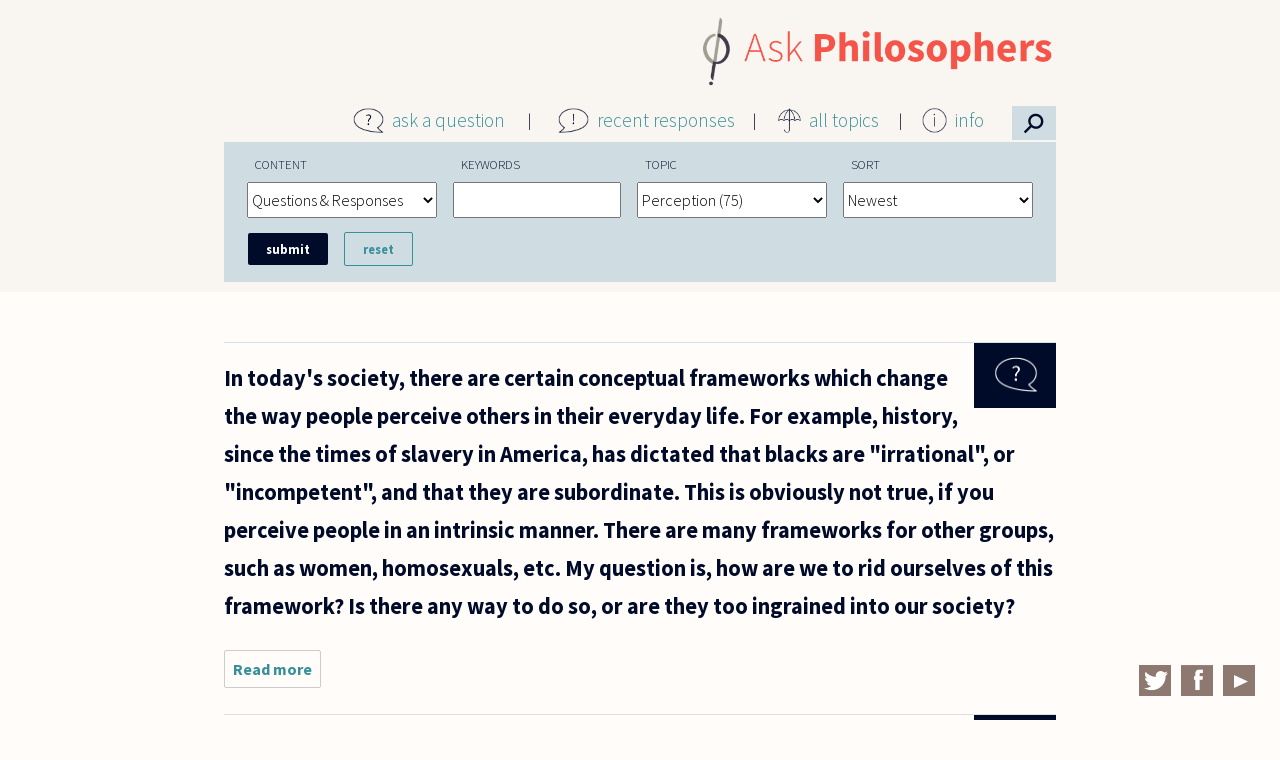

--- FILE ---
content_type: text/html; charset=utf-8
request_url: https://askphilosophers.org/advancedsearch?page=5&topic=240
body_size: 40663
content:
<!doctype html>

<!--[if IE 7]>    <html class="no-js ie7 oldie" lang="en" 
  xmlns:content="http://purl.org/rss/1.0/modules/content/"
  xmlns:dc="http://purl.org/dc/terms/"
  xmlns:foaf="http://xmlns.com/foaf/0.1/"
  xmlns:og="http://ogp.me/ns#"
  xmlns:rdfs="http://www.w3.org/2000/01/rdf-schema#"
  xmlns:sioc="http://rdfs.org/sioc/ns#"
  xmlns:sioct="http://rdfs.org/sioc/types#"
  xmlns:skos="http://www.w3.org/2004/02/skos/core#"
  xmlns:xsd="http://www.w3.org/2001/XMLSchema#"  lang="en" dir="ltr"> <![endif]-->
<!--[if IE 8]>    <html class="no-js ie8 oldie" lang="en" 
  xmlns:content="http://purl.org/rss/1.0/modules/content/"
  xmlns:dc="http://purl.org/dc/terms/"
  xmlns:foaf="http://xmlns.com/foaf/0.1/"
  xmlns:og="http://ogp.me/ns#"
  xmlns:rdfs="http://www.w3.org/2000/01/rdf-schema#"
  xmlns:sioc="http://rdfs.org/sioc/ns#"
  xmlns:sioct="http://rdfs.org/sioc/types#"
  xmlns:skos="http://www.w3.org/2004/02/skos/core#"
  xmlns:xsd="http://www.w3.org/2001/XMLSchema#"  lang="en" dir="ltr"> <![endif]-->
<!--[if gt IE 8]><!--> <html class="no-js" lang="en" 
  xmlns:content="http://purl.org/rss/1.0/modules/content/"
  xmlns:dc="http://purl.org/dc/terms/"
  xmlns:foaf="http://xmlns.com/foaf/0.1/"
  xmlns:og="http://ogp.me/ns#"
  xmlns:rdfs="http://www.w3.org/2000/01/rdf-schema#"
  xmlns:sioc="http://rdfs.org/sioc/ns#"
  xmlns:sioct="http://rdfs.org/sioc/types#"
  xmlns:skos="http://www.w3.org/2004/02/skos/core#"
  xmlns:xsd="http://www.w3.org/2001/XMLSchema#"  lang="en" dir="ltr"> <!--<![endif]-->
<head>
<title>Advanced Search | AskPhilosophers.org</title>
<meta http-equiv="Content-Type" content="text/html; charset=utf-8" />
<meta name="Generator" content="Drupal 7 (http://drupal.org)" />
<meta name="Generator" content="Drupal Mothership" />
<link rel="apple-touch-icon" sizes="144x144" href="https://askphilosophers.org/sites/all/themes/mothership_philosophers/apple-touch-icon-144x144.png"><link rel="apple-touch-icon" sizes="114x114" href="https://askphilosophers.org/sites/all/themes/mothership_philosophers/apple-touch-icon-114x114.png">
<link rel="apple-touch-icon" sizes="72x72" href="https://askphilosophers.org/sites/all/themes/mothership_philosophers/apple-touch-icon-72x72.png">
<link rel="apple-touch-icon" href="https://askphilosophers.org/sites/all/themes/mothership_philosophers/apple-touch-icon.png">
<link rel="apple-touch-startup-image" href="https://askphilosophers.org/sites/all/themes/mothership_philosophers/apple-startup.png">
<meta name="MobileOptimized" content="width">
<meta name="HandheldFriendly" content="true"><meta name="viewport" content="width=device-width, initial-scale=1"><meta http-equiv="cleartype" content="on">
<meta http-equiv="X-UA-Compatible" content="IE=edge,chrome=1">
<link rel="stylesheet" href="https://askphilosophers.org/sites/default/files/css/css_xE-rWrJf-fncB6ztZfd2huxqgxu4WO-qwma6Xer30m4.css" />
<link rel="stylesheet" href="https://askphilosophers.org/sites/default/files/css/css_ffjGf0FRE5O2SN7xWfnFdnoCNVLZdko7oQJWRdt6Z3Q.css" />
<link rel="stylesheet" href="https://askphilosophers.org/sites/default/files/css/css_56Uww31PbeyWZ5K0iKQTwxlBpWnrvNJAv01gmSpPRqU.css" />
<link rel="stylesheet" href="https://askphilosophers.org/sites/default/files/css/css_gB0ScDeV76jtjpwv7LXpQi46I4huEG3d52h_FeqwjhI.css" />
<!--[if lt IE 9]>
  <script src="https://askphilosophers.org/sites/all/themes/mothership/mothership/js/respond.min.js"></script>
<![endif]-->
<!--[if lt IE 9]>
  <script src="https://askphilosophers.org/sites/all/themes/mothership/mothership/js/html5.js"></script>
<![endif]-->
</head>
<body class="not-front no-sidebars page-advancedsearch path-advancedsearch" >
<a href="#main-content" class="element-invisible element-focusable">Skip to main content</a>

<div class="page">

  <div role="main" id="main-content">    
    <div class="panel-flexible philosophers-canvas clearfix" >
<div class="panel-flexible-inside philosophers-canvas-inside">
<div class="philosophers-row philosophers-row-philosophers-canvas-main-row philosophers-row-first clearfix top-row">
  <div class="inside philosophers-row-inside philosophers-row-philosophers-canvas-main-row-inside philosophers-row-inside-first clearfix">
<div class="philosophers-region philosophers-region-philosophers-canvas-center philosophers-region-first philosophers-region-last top-region">
  <div class="inside philosophers-region-inside philosophers-region-philosophers-canvas-center-inside philosophers-region-inside-first philosophers-region-inside-last">


<div class="ap-logo">
  <p><a href="http://www.askphilosophers.org"><img src="sites/all/themes/mothership_philosophers/images/AP-logo-2x-2.png" /></a></p>
</div>
  
  <div class="ap-main-menu">
<div class="menu-item menu-item-1">
<div class="menu-icon"><img src="sites/all/themes/mothership_philosophers/images/icon-question.png" /></div>
<p><a href="/ask">ask a question</a>
</p></div>
<div class="menu-item menu-item-2">
<div class="menu-icon"><img src="sites/all/themes/mothership_philosophers/images/icon-exclamation.png" /></div>
<p><a href="/recent-responses">recent responses</a>
</p></div>
<div class="menu-item menu-item-3">
<div class="menu-icon"><img src="sites/all/themes/mothership_philosophers/images/icon-umbrella.png" /></div>
<p><a href="/topics">all topics</a>
</p></div>
<div class="menu-item menu-item-4">
<div class="menu-icon"><img src="sites/all/themes/mothership_philosophers/images/icon-info.png" /></div>
<p><a href="/content/about-site">info</a>
</p>
<div class="info-menu">
<ul><li><a href="/content/about-site">About this Site</a></li>
<li><a href="/category-feeds">Feeds</a></li>
<li><a href="/content/publications">Publications</a></li>
<li><a href="/panelists">Panelists</a></li>
<li><a href="/user">Panelist Login</a></li>
</ul></div>
</div>
<div class="menu-item menu-item-5">
<div class="menu-icon">
<!--<img src='sites/all/themes/mothership_philosophers/images/search-icon.png' />--><p>⚲</p></div>
</div>
</div>


  </div>
</div>
  </div>
</div>

<div class="philosophers-row philosophers-row-philosophers-canvas-1 clearfix middle-row">
  <div class="inside philosophers-row-inside philosophers-row-philosophers-canvas-1-inside clearfix">
<div class="philosophers-region philosophers-region-philosophers-canvas-middle_region philosophers-region-first philosophers-region-last middle-region">
  <div class="inside philosophers-region-inside philosophers-region-philosophers-canvas-middle_region-inside philosophers-region-inside-first philosophers-region-inside-last">

 
    <form class="container-inline ctools-auto-submit-full-form" action="/advancedsearch?page=5&amp;topic=240" method="post" id="ap-custom-search-filter-form" accept-charset="UTF-8">
<div>
  <label for="edit-content">Content</label>
 <select id="edit-content" name="content"><option value="quest_resp" selected="selected">Questions &amp; Responses</option><option value="quest">Questions</option><option value="resp">Responses</option><option value="269">  Ernie Alleva</option><option value="276">  Noga Arikha</option><option value="329">  Yuval Avnur</option><option value="239">  Lynne Rudder Baker</option><option value="291">  Stanley Bates</option><option value="312">  Nancy Bauer</option><option value="308">  Donald Baxter</option><option value="247">  Lorraine Besser-Jones</option><option value="240">  Nalini Bhushan</option><option value="293">  Emma Borg</option><option value="295">  Giovanna Borradori</option><option value="241">  David Brink</option><option value="252">  Douglas Burnham</option><option value="279">  Elisabeth Camp</option><option value="266">  Andrew N. Carpenter</option><option value="324">  André Carus</option><option value="299">  Lisa Cassidy</option><option value="288">  Cheryl Chen</option><option value="331">  Michael Cholbi</option><option value="302">  Jennifer Church</option><option value="343">  Sam Coleman</option><option value="305">  Mark Collier</option><option value="275">  Mark Crimmins</option><option value="243">  Roger Crisp</option><option value="284">  Joe Cruz</option><option value="256">  Pascal Engel</option><option value="283">  Luciano Floridi</option><option value="274">  Peter S. Fosl</option><option value="278">  Miranda Fricker</option><option value="245">  Jay L. Garfield</option><option value="270">  Tamar Szabo Gendler</option><option value="246">  Jyl Gentzler</option><option value="244">  Alexander George</option><option value="248">  Steven Gerrard</option><option value="249">  Bernard Gert</option><option value="267">  Mitch Green</option><option value="250">  Sean Greenberg</option><option value="287">  Sally Haslanger</option><option value="251">  Richard Heck</option><option value="277">  Karen Jones</option><option value="242">  Rachana Kamtekar</option><option value="304">  Jean Kazez</option><option value="319">  Ian Kidd</option><option value="265">  Amy Kind</option><option value="268">  Daniel Koltonski</option><option value="280">  Marc Lange</option><option value="294">  Joseph Levine</option><option value="292">  Jerrold Levinson</option><option value="254">  Peter Lipton</option><option value="315">  Stephen Maitzen</option><option value="314">  Bette Manter</option><option value="310">  Gordon Marino</option><option value="300">  Peter Markie</option><option value="328">  Eugene Marshall</option><option value="316">  Lee McBride</option><option value="272">  Aaron Meskin</option><option value="257">  Joseph G. Moore</option><option value="298">  Eddy Nahmias</option><option value="282">  Alastair Norcross</option><option value="311">  Max Oelschlaeger</option><option value="255">  Gloria Origgi</option><option value="281">  David Papineau</option><option value="318">  Nickolas Pappas</option><option value="258">  Thomas Pogge</option><option value="296">  Kalynne Pudner</option><option value="353">  Joe Rachiele</option><option value="303">  William Rapaport</option><option value="285">  Jasper Reid</option><option value="341">  John Sanbonmatsu</option><option value="260">  Gabriel Segal</option><option value="327">  Michael Shenefelt</option><option value="306">  Eric Silverman</option><option value="261">  Matthew Silverstein</option><option value="262">  Nicholas D. Smith</option><option value="297">  Peter Smith</option><option value="263">  Alan Soble</option><option value="286">  Mark Sprevak</option><option value="290">  Allen Stairs</option><option value="264">  Sharon Street</option><option value="309">  Charles Taliaferro</option><option value="289">  Saul Traiger</option><option value="271">  Daniel J. Velleman</option><option value="313">  Thomas  Wartenberg</option><option value="273">  Catherine Wearing</option><option value="259">  Jonathan Westphal</option><option value="317">  Edward Witherspoon</option></select>
</div>

<div>
  <label for="edit-search">Keywords</label>
 <input class="ctools-auto-submit-exclude" type="text" id="edit-search" name="search" value="" size="30" maxlength="128" />
</div>

<div>
  <label for="edit-topic">Topic</label>
 <select id="edit-topic" name="topic"><option value="">All Topics</option><option value="260">Abortion (58) </option><option value="268">Action (2) </option><option value="253">Animals (110) </option><option value="247">Art (105) </option><option value="228">Beauty (75) </option><option value="255">Biology (110) </option><option value="265">Business (69) </option><option value="251">Children (117) </option><option value="237">Color (43) </option><option value="258">Consciousness (60) </option><option value="269">Culture (2) </option><option value="239">Death (80) </option><option value="270">Economics (4) </option><option value="215">Education (218) </option><option value="231">Emotion (77) </option><option value="248">Environment (33) </option><option value="232">Ethics (1280) </option><option value="263">Euthanasia (5) </option><option value="235">Existence (151) </option><option value="249">Feminism (67) </option><option value="217">Freedom (170) </option><option value="266">Gender (27) </option><option value="250">Happiness (68) </option><option value="218">History (23) </option><option value="241">Identity (81) </option><option value="223">Justice (244) </option><option value="219">Knowledge (282) </option><option value="220">Language (287) </option><option value="242">Law (89) </option><option value="256">Literature (36) </option><option value="227">Logic (374) </option><option value="243">Love (134) </option><option value="216">Mathematics (197) </option><option value="264">Medicine (54) </option><option value="221">Mind (284) </option><option value="261">Music (34) </option><option value="240" selected="selected">Perception (75) </option><option value="222">Philosophers (375) </option><option value="233">Philosophy (574) </option><option value="254">Physics (88) </option><option value="257">Probability (46) </option><option value="224">Profession (124) </option><option value="259">Punishment (58) </option><option value="244">Race (39) </option><option value="267">Rationality (123) </option><option value="225">Religion (392) </option><option value="226">Science (208) </option><option value="245">Sex (154) </option><option value="236">Space (31) </option><option value="252">Sport (32) </option><option value="262">Suicide (24) </option><option value="229">Time (96) </option><option value="238">Truth (70) </option><option value="234">Value (221) </option><option value="246">War (51) </option></select>
</div>

<div>
  <label for="edit-sort">Sort</label>
 <select id="edit-sort" name="sort"><option value="created&lt;" selected="selected">Newest</option><option value="created&gt;">Oldest</option><option value="responses&lt;">Most Responses</option><option value="responses&gt;">Fewest Responses</option></select>
</div>
<input type="hidden" name="form_build_id" value="form-8ChVwzqLZxt6LiTDQVqOW62syi3pNP5KOL5a5Tm9Ac0" />
<input type="hidden" name="form_id" value="ap_custom_search_filter_form" />
<div class="form-actions form-wrapper" id="edit-actions"><input class="ctools-auto-submit-click" type="submit" id="edit-submit" name="op" value="Submit" /><input type="submit" id="edit-reset" name="op" value="Reset" /></div></form><article class="node-20349 node node-question node-teaser clearfix" about="/question/1291" typeof="sioc:Item foaf:Document">
      <header>
      
    </header>
  
      <div class="width-940">
  
              

<div class="field field-type-taxonomy-term-reference">
  
  
                <a href="/advancedsearch?topic=240" typeof="skos:Concept" property="rdfs:label skos:prefLabel" datatype="" class="active">Perception</a>        </div>
    

    <h1>
                        <a href="/question/1291">
            

<div class="field field-type-text-with-summary">
  
  
                 In today&#039;s society, there are certain conceptual frameworks which change the way people perceive others in their everyday life. For example, history, since the times of slavery in America, has dictated that blacks are &quot;irrational&quot;, or &quot;incompetent&quot;, and that they are subordinate. This is obviously not true, if you perceive people in an intrinsic manner. There are many frameworks for other groups, such as women, homosexuals, etc. My question is, how are we to rid ourselves of this framework? Is there any way to do so, or are they too ingrained into our society?        </div>
          </a>
                  </h1>


    

    <ul class="links inline"><li class="node-readmore first"><a href="/question/1291" rel="tag" title="In today&#039;s society, there are certain conceptual frameworks which change the way">Read more<span class="element-invisible"> about In today&#039;s society, there are certain conceptual frameworks which change the way</span></a></li>
<li class="comment-comments"><a href="/question/1291#comments" title="Jump to the first comment of this posting.">1 comment</a></li>
<li class="comment_forbidden last"><span><a href="/user/login?destination=node/20349%23comment-form">Log in</a> to post comments</span></li>
</ul>
  

      </div>
  
</article>
<article class="node-20363 node node-question node-teaser clearfix" about="/question/1305" typeof="sioc:Item foaf:Document">
      <header>
      
    </header>
  
      <div class="width-940">
  
              

<div class="field field-type-taxonomy-term-reference">
  
  
                <a href="/advancedsearch?topic=240" typeof="skos:Concept" property="rdfs:label skos:prefLabel" datatype="" class="active">Perception</a>        </div>
    

    <h1>
                        <a href="/question/1305">
            

<div class="field field-type-text-with-summary">
  
  
                 When a real object causes an image of itself to form on each of the retinas of our eyes, the image is upside down. It used to be thought that there was a 180 degree twist in the optic nerve to turn it right side up again, but then it was found that there is no such twist. So now it is believed that the image is reoriented in the unconscious mind. Does it not follow that when we see something, we see a twice inverted image of the real object, not the real object itself?        </div>
          </a>
                  </h1>


    

    <ul class="links inline"><li class="node-readmore first"><a href="/question/1305" rel="tag" title="When a real object causes an image of itself to form on each of the retinas of">Read more<span class="element-invisible"> about When a real object causes an image of itself to form on each of the retinas of</span></a></li>
<li class="comment-comments"><a href="/question/1305#comments" title="Jump to the first comment of this posting.">1 comment</a></li>
<li class="comment_forbidden last"><span><a href="/user/login?destination=node/20363%23comment-form">Log in</a> to post comments</span></li>
</ul>
  

      </div>
  
</article>
<article class="node-20180 node node-question node-teaser clearfix" about="/question/1104" typeof="sioc:Item foaf:Document">
      <header>
      
    </header>
  
      <div class="width-940">
  
              

<div class="field field-type-taxonomy-term-reference">
  
  
                <a href="/advancedsearch?topic=240" typeof="skos:Concept" property="rdfs:label skos:prefLabel" datatype="" class="active">Perception</a>        </div>
    

    <h1>
                        <a href="/question/1104">
            

<div class="field field-type-text-with-summary">
  
  
                 Are sensations real? That is, do they continue to exist when unperceived? It seems to me that objects that I perceive around me are both real (because outside my head) and composed of sensations: that is, they are structures of colours, tactile qualities, etc.; in which case these sensatations, as parts of real objects, are real. But it also seems obvious that sensations exist only while perceived, in which case they are not real.         </div>
          </a>
                  </h1>


    

    <ul class="links inline"><li class="node-readmore first"><a href="/question/1104" rel="tag" title="Are sensations real? That is, do they continue to exist when unperceived? It">Read more<span class="element-invisible"> about Are sensations real? That is, do they continue to exist when unperceived? It</span></a></li>
<li class="comment-comments"><a href="/question/1104#comments" title="Jump to the first comment of this posting.">1 comment</a></li>
<li class="comment_forbidden last"><span><a href="/user/login?destination=node/20180%23comment-form">Log in</a> to post comments</span></li>
</ul>
  

      </div>
  
</article>
<article class="node-20114 node node-question node-teaser clearfix" about="/question/1022" typeof="sioc:Item foaf:Document">
      <header>
      
    </header>
  
      <div class="width-940">
  
              

<div class="field field-type-taxonomy-term-reference">
  
  
                <a href="/advancedsearch?topic=240" typeof="skos:Concept" property="rdfs:label skos:prefLabel" datatype="" class="active">Perception</a>        </div>
    

    <h1>
                        <a href="/question/1022">
            

<div class="field field-type-text-with-summary">
  
  
                 It is generally agreed that perception involves a real object transferring information about itself into the brain of the perceiver, via the sense organs and nerves; and the distinguishing features of this are that the real object is external to the perceiver and public, while the image of it in the brain is internal and private. My question is: illusions are unreal, but they are external and public --- as with the railroad lines meeting in the distance, or the Sun and the Moon being the same size during an eclipse. So are illusions real, or unreal?        </div>
          </a>
                  </h1>


    

    <ul class="links inline"><li class="node-readmore first"><a href="/question/1022" rel="tag" title="It is generally agreed that perception involves a real object transferring">Read more<span class="element-invisible"> about It is generally agreed that perception involves a real object transferring</span></a></li>
<li class="comment-comments"><a href="/question/1022#comments" title="Jump to the first comment of this posting.">2 comments</a></li>
<li class="comment_forbidden last"><span><a href="/user/login?destination=node/20114%23comment-form">Log in</a> to post comments</span></li>
</ul>
  

      </div>
  
</article>
<article class="node-20079 node node-question node-teaser clearfix" about="/question/988" typeof="sioc:Item foaf:Document">
      <header>
      
    </header>
  
      <div class="width-940">
  
              

<div class="field field-type-taxonomy-term-reference">
  
  
                <a href="/advancedsearch?topic=240" typeof="skos:Concept" property="rdfs:label skos:prefLabel" datatype="" class="active">Perception</a>        </div>
    

    <h1>
                        <a href="/question/988">
            

<div class="field field-type-text-with-summary">
  
  
                 If I cross my eyes, or press on one eyeball, I see double. This is explained by saying that we have two optical images, one on each retina, and they are normally coincident, whereas they are not coincident when pressing on one eyeball. I am now crossing  my eyes and I see two computer monitors. Which is the real monitor: the one on the left, or the one on the right?        </div>
          </a>
                  </h1>


    

    <ul class="links inline"><li class="node-readmore first"><a href="/question/988" rel="tag" title="If I cross my eyes, or press on one eyeball, I see double. This is explained by">Read more<span class="element-invisible"> about If I cross my eyes, or press on one eyeball, I see double. This is explained by</span></a></li>
<li class="comment-comments"><a href="/question/988#comments" title="Jump to the first comment of this posting.">1 comment</a></li>
<li class="comment_forbidden last"><span><a href="/user/login?destination=node/20079%23comment-form">Log in</a> to post comments</span></li>
</ul>
  

      </div>
  
</article>
<article class="node-20078 node node-question node-teaser clearfix" about="/question/987" typeof="sioc:Item foaf:Document">
      <header>
      
    </header>
  
      <div class="width-940">
  
              

<div class="field field-type-taxonomy-term-reference">
  
  
                <a href="/advancedsearch?topic=240" typeof="skos:Concept" property="rdfs:label skos:prefLabel" datatype="" class="active">Perception</a>        </div>
    

    <h1>
                        <a href="/question/987">
            

<div class="field field-type-text-with-summary">
  
  
                 A spoon half-immersed in a glass of water appears bent at the surface of the water. We know that this is due to refraction of light, which bends the rays of light at the surface, so that the retinal image of the spoon is illusorily bent. So we can speak of the real spoon, which is not bent, and the image spoon, which is bent. They have to be two, because one thing cannot be bent and not bent at once. Since the spoon that I see is bent, it must be the image spoon, not the real spoon. So where is the real spoon?        </div>
          </a>
                  </h1>


    

    <ul class="links inline"><li class="node-readmore first"><a href="/question/987" rel="tag" title="A spoon half-immersed in a glass of water appears bent at the surface of the">Read more<span class="element-invisible"> about A spoon half-immersed in a glass of water appears bent at the surface of the</span></a></li>
<li class="comment-comments"><a href="/question/987#comments" title="Jump to the first comment of this posting.">1 comment</a></li>
<li class="comment_forbidden last"><span><a href="/user/login?destination=node/20078%23comment-form">Log in</a> to post comments</span></li>
</ul>
  

      </div>
  
</article>
<article class="node-20070 node node-question node-teaser clearfix" about="/question/978" typeof="sioc:Item foaf:Document">
      <header>
      
    </header>
  
      <div class="width-940">
  
              

<div class="field field-type-taxonomy-term-reference">
  
  
      <div class="field-items">
              <div class="field-item even"><a href="/advancedsearch?topic=235" typeof="skos:Concept" property="rdfs:label skos:prefLabel" datatype="" class="active">Existence</a></div>
              <div class="field-item odd"><a href="/advancedsearch?topic=240" typeof="skos:Concept" property="rdfs:label skos:prefLabel" datatype="" class="active">Perception</a></div>
          </div>
  </div>
    

    <h1>
                        <a href="/question/978">
            

<div class="field field-type-text-with-summary">
  
  
                 Can we perceive relations? For example, if I have a cup of coffee I can perceive the cup as white, round, hard, and shiny; and the coffee as liquid, brown, hot, and delicious; but the relation in has no color or visual size or shape, and I cannot touch it, hear it, smell or taste it --- so how can I perceive it? It&#039;s tempting to say that I cannot perceive it because it isn&#039;t real --- but if it isn&#039;t real then how could I drink the coffee? The similarity between two oranges, the direction of a train whistle, the relative brightness of the sun and the full moon ... There are countless empirical relations that can/cannot be perceived. How come?        </div>
          </a>
                  </h1>


    

    <ul class="links inline"><li class="node-readmore first"><a href="/question/978" rel="tag" title="Can we perceive relations? For example, if I have a cup of coffee I can perceive">Read more<span class="element-invisible"> about Can we perceive relations? For example, if I have a cup of coffee I can perceive</span></a></li>
<li class="comment-comments"><a href="/question/978#comments" title="Jump to the first comment of this posting.">1 comment</a></li>
<li class="comment_forbidden last"><span><a href="/user/login?destination=node/20070%23comment-form">Log in</a> to post comments</span></li>
</ul>
  

      </div>
  
</article>
<article class="node-20055 node node-question node-teaser clearfix" about="/question/956" typeof="sioc:Item foaf:Document">
      <header>
      
    </header>
  
      <div class="width-940">
  
              

<div class="field field-type-taxonomy-term-reference">
  
  
                <a href="/advancedsearch?topic=240" typeof="skos:Concept" property="rdfs:label skos:prefLabel" datatype="" class="active">Perception</a>        </div>
    

    <h1>
                        <a href="/question/956">
            

<div class="field field-type-text-with-summary">
  
  
                 When you see the Moon, which is about 250,000 miles away, does your consciousness extend out of your head, for a distance of 250,000 miles, to the Moon, or do you see an image of the Moon, brought to you by reflected sunlight? If you see an image of it then you do not see the real Moon, while if you see the real Moon then your consciousness somehow has to get out of your head to that distance. So do you see the real Moon, or not? The real Moon and the image cannot be one and the same, because the Moon is made of rock, and the image is not made of rock.        </div>
          </a>
                  </h1>


    

    <ul class="links inline"><li class="node-readmore first"><a href="/question/956" rel="tag" title="When you see the Moon, which is about 250,000 miles away, does your">Read more<span class="element-invisible"> about When you see the Moon, which is about 250,000 miles away, does your</span></a></li>
<li class="comment-comments"><a href="/question/956#comments" title="Jump to the first comment of this posting.">1 comment</a></li>
<li class="comment_forbidden last"><span><a href="/user/login?destination=node/20055%23comment-form">Log in</a> to post comments</span></li>
</ul>
  

      </div>
  
</article>
<article class="node-19957 node node-question node-teaser clearfix" about="/question/947" typeof="sioc:Item foaf:Document">
      <header>
      
    </header>
  
      <div class="width-940">
  
              

<div class="field field-type-taxonomy-term-reference">
  
  
      <div class="field-items">
              <div class="field-item even"><a href="/advancedsearch?topic=219" typeof="skos:Concept" property="rdfs:label skos:prefLabel" datatype="" class="active">Knowledge</a></div>
              <div class="field-item odd"><a href="/advancedsearch?topic=240" typeof="skos:Concept" property="rdfs:label skos:prefLabel" datatype="" class="active">Perception</a></div>
          </div>
  </div>
    

    <h1>
                        <a href="/question/947">
            

<div class="field field-type-text-with-summary">
  
  
                 Is the &quot;theory&quot; of the Matrix, or something along those lines, possible?We perceive the world with little signals sent to our brain, so couldn&#039;t those signals he rigged to, say, a machine? And everything happening around us is just in our heads?If you dissagree with this, what could you use to prove me wrong?~Kris S.        </div>
          </a>
                  </h1>


    

    <ul class="links inline"><li class="node-readmore first"><a href="/question/947" rel="tag" title="Is the &quot;theory&quot; of the Matrix, or something along those lines, possible?">Read more<span class="element-invisible"> about Is the &quot;theory&quot; of the Matrix, or something along those lines, possible?</span></a></li>
<li class="comment-comments"><a href="/question/947#comments" title="Jump to the first comment of this posting.">1 comment</a></li>
<li class="comment_forbidden last"><span><a href="/user/login?destination=node/19957%23comment-form">Log in</a> to post comments</span></li>
</ul>
  

      </div>
  
</article>
<article class="node-20056 node node-question node-teaser clearfix" about="/question/957" typeof="sioc:Item foaf:Document">
      <header>
      
    </header>
  
      <div class="width-940">
  
              

<div class="field field-type-taxonomy-term-reference">
  
  
                <a href="/advancedsearch?topic=240" typeof="skos:Concept" property="rdfs:label skos:prefLabel" datatype="" class="active">Perception</a>        </div>
    

    <h1>
                        <a href="/question/957">
            

<div class="field field-type-text-with-summary">
  
  
                 If the Sun were to explode we could not know of it until eight minutes later, because that is how long it takes for light to travel from the Sun to Earth. So for eight minutes we would see an unexploded Sun, while the real sun would be exploded. It follows that we do not see the real Sun. But everything we see must be later than reality, because of the time it takes light to travel from reality to our eyes, so nothing we see is real. Can this be true?        </div>
          </a>
                  </h1>


    

    <ul class="links inline"><li class="node-readmore first"><a href="/question/957" rel="tag" title="If the Sun were to explode we could not know of it until eight minutes later,">Read more<span class="element-invisible"> about If the Sun were to explode we could not know of it until eight minutes later,</span></a></li>
<li class="comment-comments"><a href="/question/957#comments" title="Jump to the first comment of this posting.">1 comment</a></li>
<li class="comment_forbidden last"><span><a href="/user/login?destination=node/20056%23comment-form">Log in</a> to post comments</span></li>
</ul>
  

      </div>
  
</article>
<h2 class="element-invisible">Pages</h2><div class="item-list-pager"><ul class="pager"><li class="first"><a title="Go to first page" href="/advancedsearch?topic=240">« first</a></li>
<li class="previous"><a title="Go to previous page" href="/advancedsearch?page=4&amp;topic=240">‹ previous</a></li>
<li><a title="Go to page 1" href="/advancedsearch?topic=240">1</a></li>
<li><a title="Go to page 2" href="/advancedsearch?page=1&amp;topic=240">2</a></li>
<li><a title="Go to page 3" href="/advancedsearch?page=2&amp;topic=240">3</a></li>
<li><a title="Go to page 4" href="/advancedsearch?page=3&amp;topic=240">4</a></li>
<li><a title="Go to page 5" href="/advancedsearch?page=4&amp;topic=240">5</a></li>
<li class="current">6</li>
<li><a title="Go to page 7" href="/advancedsearch?page=6&amp;topic=240">7</a></li>
<li><a title="Go to page 8" href="/advancedsearch?page=7&amp;topic=240">8</a></li>
<li class="next"><a title="Go to next page" href="/advancedsearch?page=6&amp;topic=240">next ›</a></li>
<li class="last"><a title="Go to last page" href="/advancedsearch?page=7&amp;topic=240">last »</a></li>
</ul></div>  

</div>
  </div>
</div>
<div class="philosophers-row philosophers-row-philosophers-canvas-2 philosophers-row-last clearfix bottom-row">
  <div class="inside philosophers-row-inside philosophers-row-philosophers-canvas-2-inside philosophers-row-inside-last clearfix">
<div class="philosophers-region philosophers-region-philosophers-canvas-bottom_region philosophers-region-first philosophers-region-last bottom-region">
  <div class="inside philosophers-region-inside philosophers-region-philosophers-canvas-bottom_region-inside philosophers-region-inside-first philosophers-region-inside-last">





  
      
  
  <div class="social-links">
<div class="social-icon"><a href="https://twitter.com/AskPhilo" target="_blank"><img src="sites/all/themes/mothership_philosophers/images/twitter.png" /></a></div>
<div class="social-icon"><a href="https://www.facebook.com/AskPhilo" target="_blank"><img src="sites/all/themes/mothership_philosophers/images/facebook.png" /></a></div>
<div class="social-icon"><a href="https://www.youtube.com/user/AskPhilosophers" target="_blank"><img src="sites/all/themes/mothership_philosophers/images/youtube.png" /></a></div>
</div>

  
  

  </div>
</div>
  </div>
</div>
</div>
</div>
  

    
  </div><!-- /main-->

  
  </div><!-- /page-->
<footer role="contentinfo">
  </footer>

<script src="misc/jquery.js?v=1.4.4"></script>
<script src="misc/jquery.once.js?v=1.2"></script>
<script src="misc/drupal.js?pdtmci"></script>

<script src="sites/all/modules/contrib/ctools/js/auto-submit.js?pdtmci"></script>
<script src="sites/all/themes/mothership/mothership/js/contextual.js?pdtmci"></script>
<script src="sites/all/themes/mothership_philosophers/js/script.js?pdtmci"></script>
<script>jQuery.extend(Drupal.settings, {"basePath":"\/","pathPrefix":"","ajaxPageState":{"theme":"mothership_philosophers","theme_token":"hlb3TVgH0WwB9i8pIrRTAlAtEG538zh_zW_yx72lEPU","js":{"misc\/jquery.js":1,"misc\/jquery.once.js":1,"misc\/drupal.js":1,"sites\/all\/modules\/contrib\/ctools\/js\/auto-submit.js":1,"sites\/all\/themes\/mothership\/mothership\/js\/contextual.js":1,"sites\/all\/themes\/mothership_philosophers\/js\/script.js":1},"css":{"modules\/system\/system.base.css":1,"modules\/system\/system.menus.css":1,"modules\/system\/system.messages.css":1,"modules\/system\/system.theme.css":1,"modules\/comment\/comment.css":1,"sites\/all\/modules\/contrib\/date\/date_api\/date.css":1,"sites\/all\/modules\/contrib\/date\/date_popup\/themes\/datepicker.1.7.css":1,"modules\/field\/theme\/field.css":1,"modules\/node\/node.css":1,"modules\/user\/user.css":1,"sites\/all\/modules\/contrib\/views\/css\/views.css":1,"sites\/all\/modules\/contrib\/ctools\/css\/ctools.css":1,"sites\/all\/modules\/contrib\/panels\/css\/panels.css":1,"sites\/all\/modules\/contrib\/panels\/plugins\/layouts\/flexible\/flexible.css":1,"public:\/\/ctools\/css\/90ac2e9711339126fb83b96aa9b3d507.css":1,"sites\/all\/themes\/mothership\/mothership\/css\/normalize.css":1,"sites\/all\/themes\/mothership\/mothership\/css\/mothership-default.css":1,"sites\/all\/themes\/mothership\/mothership\/css\/mothership.css":1,"sites\/all\/themes\/mothership_philosophers\/css\/style.css":1}},"jcarousel":{"ajaxPath":"\/jcarousel\/ajax\/views"},"urlIsAjaxTrusted":{"\/topics":true}});</script>
<script src="https://askphilosophers.org/sites/default/files/js/js_YD9ro0PAqY25gGWrTki6TjRUG8TdokmmxjfqpNNfzVU.js"></script>
<script src="https://askphilosophers.org/sites/default/files/js/js_qtEap1FTgvPuDDwlSGKswqo6NixS1MB8El-HgNtWGXg.js"></script>
<script>(function(i,s,o,g,r,a,m){i["GoogleAnalyticsObject"]=r;i[r]=i[r]||function(){(i[r].q=i[r].q||[]).push(arguments)},i[r].l=1*new Date();a=s.createElement(o),m=s.getElementsByTagName(o)[0];a.async=1;a.src=g;m.parentNode.insertBefore(a,m)})(window,document,"script","https://www.google-analytics.com/analytics.js","ga");ga("create", "UA-57280433-1", {"cookieDomain":"auto"});ga("set", "anonymizeIp", true);ga("send", "pageview");</script>
<script src="https://askphilosophers.org/sites/default/files/js/js_8mi9ZPlb1piZsqDw1Nn3fYG3vwBAA-EzgvDjBE15Lmg.js"></script>
<script src="https://askphilosophers.org/sites/default/files/js/js__e3CN8p_2zEB00MyBUaDsDTT3NX99efxkKKwJUnZWfY.js"></script>
<script>jQuery.extend(Drupal.settings, {"basePath":"\/","pathPrefix":"","setHasJsCookie":0,"ajaxPageState":{"theme":"mothership_philosophers","theme_token":"71De4GJhXrn_U0JH_o7ebVcFTTSPv9ZDx6grM_-CZAg","js":{"misc\/jquery.js":1,"misc\/jquery-extend-3.4.0.js":1,"misc\/jquery-html-prefilter-3.5.0-backport.js":1,"misc\/jquery.once.js":1,"misc\/drupal.js":1,"sites\/all\/modules\/contrib\/responsive_menus\/styles\/responsive_menus_simple\/js\/responsive_menus_simple.js":1,"sites\/all\/modules\/contrib\/google_analytics\/googleanalytics.js":1,"0":1,"sites\/all\/modules\/contrib\/ctools\/js\/auto-submit.js":1,"sites\/all\/themes\/mothership\/mothership\/js\/contextual.js":1,"sites\/all\/themes\/mothership_philosophers\/js\/script.js":1},"css":{"modules\/system\/system.base.css":1,"modules\/system\/system.menus.css":1,"modules\/system\/system.messages.css":1,"modules\/system\/system.theme.css":1,"modules\/comment\/comment.css":1,"sites\/all\/modules\/contrib\/date\/date_api\/date.css":1,"sites\/all\/modules\/contrib\/date\/date_popup\/themes\/datepicker.1.7.css":1,"modules\/field\/theme\/field.css":1,"modules\/node\/node.css":1,"modules\/user\/user.css":1,"sites\/all\/modules\/contrib\/views\/css\/views.css":1,"sites\/all\/modules\/contrib\/ctools\/css\/ctools.css":1,"sites\/all\/modules\/contrib\/panels\/css\/panels.css":1,"sites\/all\/modules\/contrib\/responsive_menus\/styles\/responsive_menus_simple\/css\/responsive_menus_simple.css":1,"sites\/all\/themes\/mothership\/mothership\/css\/normalize.css":1,"sites\/all\/themes\/mothership\/mothership\/css\/mothership-default.css":1,"sites\/all\/themes\/mothership\/mothership\/css\/mothership.css":1,"sites\/all\/themes\/mothership_philosophers\/css\/style.css":1}},"jcarousel":{"ajaxPath":"\/jcarousel\/ajax\/views"},"responsive_menus":[{"toggler_text":"\u2630 Menu","selectors":[".pane-menu-menu-site-menu"],"media_size":"800","media_unit":"px","remove_attributes":"1","responsive_menus_style":"responsive_menus_simple"}],"googleanalytics":{"trackOutbound":1,"trackMailto":1,"trackDownload":1,"trackDownloadExtensions":"7z|aac|arc|arj|asf|asx|avi|bin|csv|doc(x|m)?|dot(x|m)?|exe|flv|gif|gz|gzip|hqx|jar|jpe?g|js|mp(2|3|4|e?g)|mov(ie)?|msi|msp|pdf|phps|png|ppt(x|m)?|pot(x|m)?|pps(x|m)?|ppam|sld(x|m)?|thmx|qtm?|ra(m|r)?|sea|sit|tar|tgz|torrent|txt|wav|wma|wmv|wpd|xls(x|m|b)?|xlt(x|m)|xlam|xml|z|zip"},"urlIsAjaxTrusted":{"\/advancedsearch?page=5\u0026topic=240":true}});</script>
</body>
</html>

